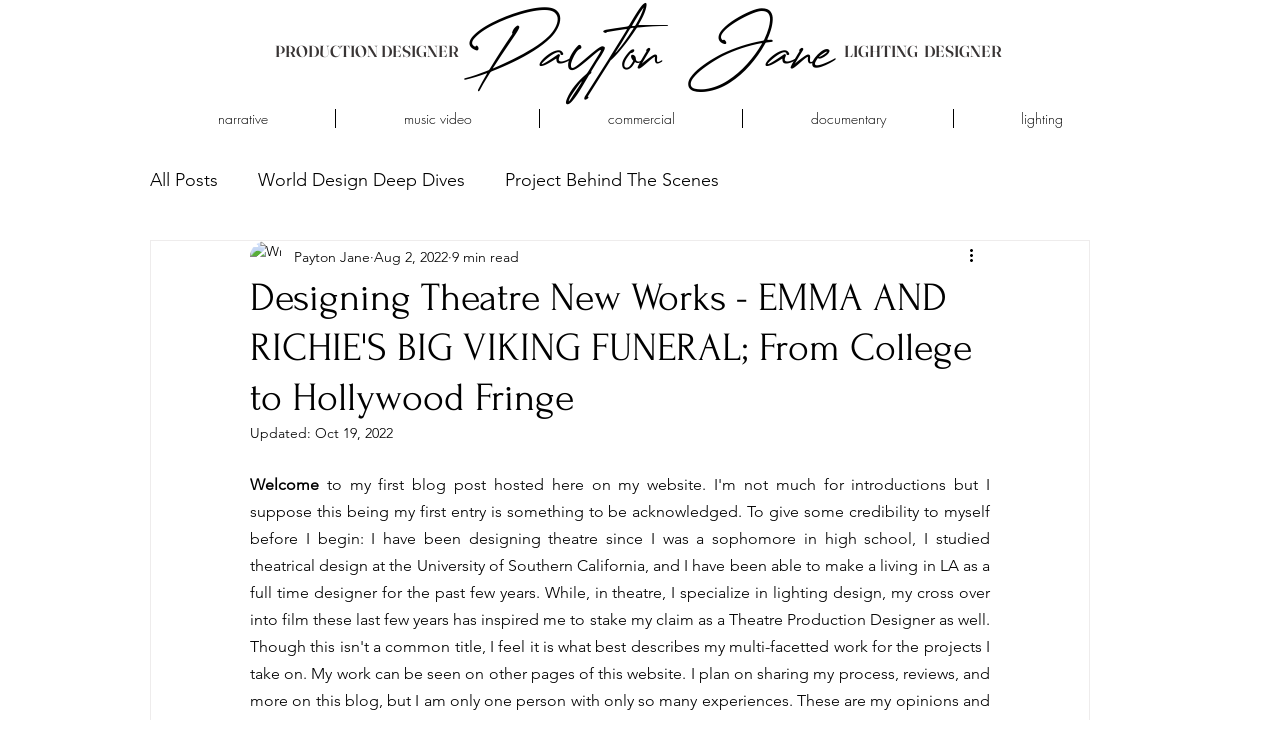

--- FILE ---
content_type: text/css; charset=utf-8
request_url: https://www.paytonjanedesigns.com/_serverless/pro-gallery-css-v4-server/layoutCss?ver=2&id=d621i-not-scoped&items=3421_1952_1301%7C3578_2592_1728&container=6125_740_325.09375_720&options=gallerySizeType:px%7CenableInfiniteScroll:true%7CtitlePlacement:SHOW_ON_HOVER%7CimageMargin:5%7CisVertical:false%7CgridStyle:0%7CgalleryLayout:1%7CnumberOfImagesPerRow:0%7CgallerySizePx:300%7CcubeType:fill%7CgalleryThumbnailsAlignment:none
body_size: -152
content:
#pro-gallery-d621i-not-scoped [data-hook="item-container"][data-idx="0"].gallery-item-container{opacity: 1 !important;display: block !important;transition: opacity .2s ease !important;top: 0px !important;left: 0px !important;right: auto !important;height: 245px !important;width: 367px !important;} #pro-gallery-d621i-not-scoped [data-hook="item-container"][data-idx="0"] .gallery-item-common-info-outer{height: 100% !important;} #pro-gallery-d621i-not-scoped [data-hook="item-container"][data-idx="0"] .gallery-item-common-info{height: 100% !important;width: 100% !important;} #pro-gallery-d621i-not-scoped [data-hook="item-container"][data-idx="0"] .gallery-item-wrapper{width: 367px !important;height: 245px !important;margin: 0 !important;} #pro-gallery-d621i-not-scoped [data-hook="item-container"][data-idx="0"] .gallery-item-content{width: 367px !important;height: 245px !important;margin: 0px 0px !important;opacity: 1 !important;} #pro-gallery-d621i-not-scoped [data-hook="item-container"][data-idx="0"] .gallery-item-hover{width: 367px !important;height: 245px !important;opacity: 1 !important;} #pro-gallery-d621i-not-scoped [data-hook="item-container"][data-idx="0"] .item-hover-flex-container{width: 367px !important;height: 245px !important;margin: 0px 0px !important;opacity: 1 !important;} #pro-gallery-d621i-not-scoped [data-hook="item-container"][data-idx="0"] .gallery-item-wrapper img{width: 100% !important;height: 100% !important;opacity: 1 !important;} #pro-gallery-d621i-not-scoped [data-hook="item-container"][data-idx="1"].gallery-item-container{opacity: 1 !important;display: block !important;transition: opacity .2s ease !important;top: 0px !important;left: 372px !important;right: auto !important;height: 245px !important;width: 368px !important;} #pro-gallery-d621i-not-scoped [data-hook="item-container"][data-idx="1"] .gallery-item-common-info-outer{height: 100% !important;} #pro-gallery-d621i-not-scoped [data-hook="item-container"][data-idx="1"] .gallery-item-common-info{height: 100% !important;width: 100% !important;} #pro-gallery-d621i-not-scoped [data-hook="item-container"][data-idx="1"] .gallery-item-wrapper{width: 368px !important;height: 245px !important;margin: 0 !important;} #pro-gallery-d621i-not-scoped [data-hook="item-container"][data-idx="1"] .gallery-item-content{width: 368px !important;height: 245px !important;margin: 0px 0px !important;opacity: 1 !important;} #pro-gallery-d621i-not-scoped [data-hook="item-container"][data-idx="1"] .gallery-item-hover{width: 368px !important;height: 245px !important;opacity: 1 !important;} #pro-gallery-d621i-not-scoped [data-hook="item-container"][data-idx="1"] .item-hover-flex-container{width: 368px !important;height: 245px !important;margin: 0px 0px !important;opacity: 1 !important;} #pro-gallery-d621i-not-scoped [data-hook="item-container"][data-idx="1"] .gallery-item-wrapper img{width: 100% !important;height: 100% !important;opacity: 1 !important;} #pro-gallery-d621i-not-scoped .pro-gallery-prerender{height:244.66616978869317px !important;}#pro-gallery-d621i-not-scoped {height:244.66616978869317px !important; width:740px !important;}#pro-gallery-d621i-not-scoped .pro-gallery-margin-container {height:244.66616978869317px !important;}#pro-gallery-d621i-not-scoped .pro-gallery {height:244.66616978869317px !important; width:740px !important;}#pro-gallery-d621i-not-scoped .pro-gallery-parent-container {height:244.66616978869317px !important; width:745px !important;}